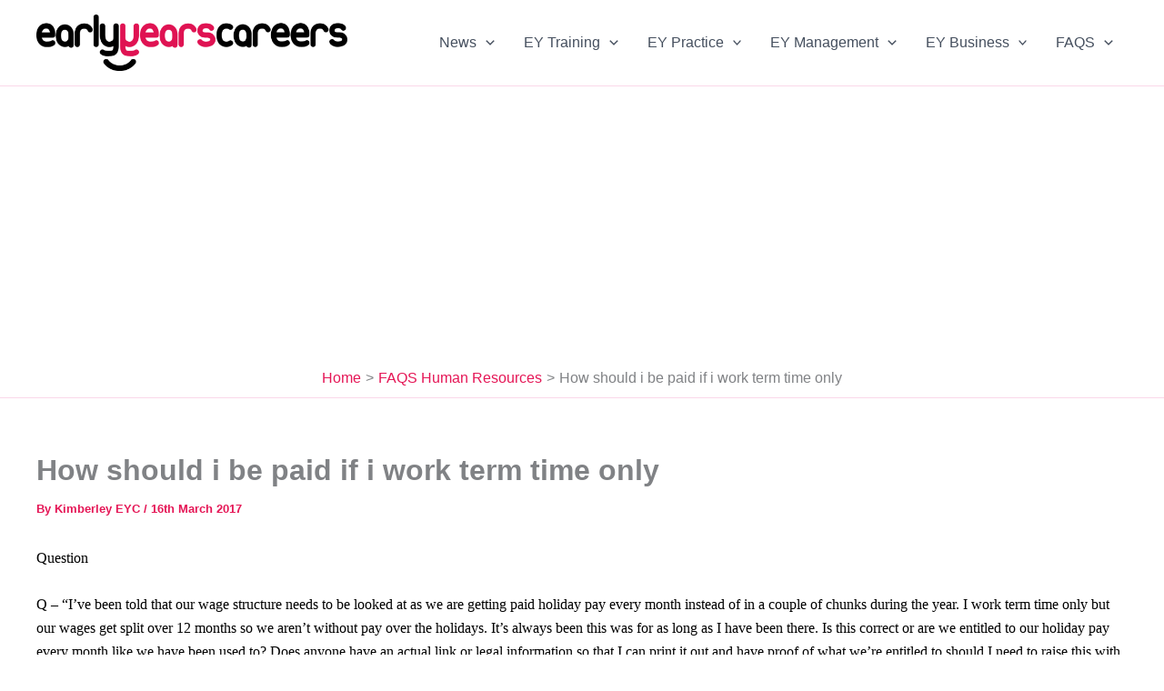

--- FILE ---
content_type: text/html; charset=utf-8
request_url: https://www.google.com/recaptcha/api2/aframe
body_size: 267
content:
<!DOCTYPE HTML><html><head><meta http-equiv="content-type" content="text/html; charset=UTF-8"></head><body><script nonce="07OEdawQsT2SmswXUaU7qg">/** Anti-fraud and anti-abuse applications only. See google.com/recaptcha */ try{var clients={'sodar':'https://pagead2.googlesyndication.com/pagead/sodar?'};window.addEventListener("message",function(a){try{if(a.source===window.parent){var b=JSON.parse(a.data);var c=clients[b['id']];if(c){var d=document.createElement('img');d.src=c+b['params']+'&rc='+(localStorage.getItem("rc::a")?sessionStorage.getItem("rc::b"):"");window.document.body.appendChild(d);sessionStorage.setItem("rc::e",parseInt(sessionStorage.getItem("rc::e")||0)+1);localStorage.setItem("rc::h",'1769514323519');}}}catch(b){}});window.parent.postMessage("_grecaptcha_ready", "*");}catch(b){}</script></body></html>

--- FILE ---
content_type: application/javascript; charset=utf-8
request_url: https://fundingchoicesmessages.google.com/f/AGSKWxUf4iD5__-BmFF8rqjjcVersNaj1TdJvMBej4Nuis8BYgv8K02YBdDrB6AssAnz5c4RksB2ja7usV6zvnGDG7N22QKyOiB4AHvT5FbxQWFca3BeBw8LIWa6XCZKdZTq9u4VCprU34rJZP3P17RI7yQCyI4Odl4Jaqw5IbDeYUOPj5T3Zo4b_ToqIwx0/_/add728./pgad./rectangle_advertorials__adlinkbar./ad-rotator-
body_size: -1287
content:
window['eb8f9e9b-aeda-4c84-bbc0-abd972f2cba5'] = true;